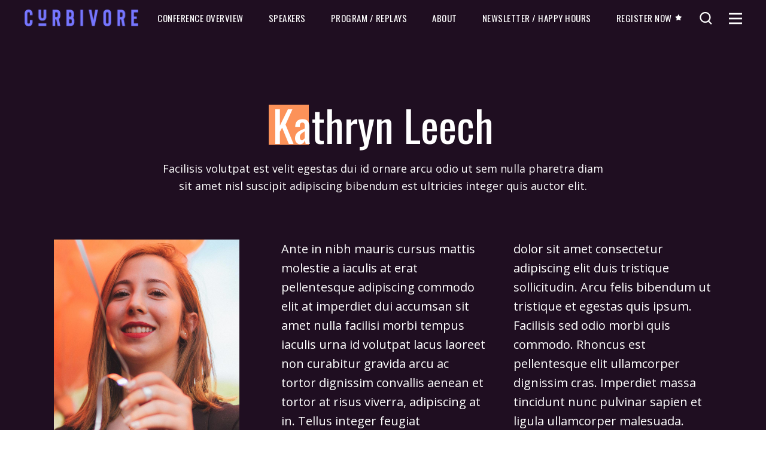

--- FILE ---
content_type: text/html; charset=UTF-8
request_url: https://curbivore.co/team-member/kathryn-leech-2/
body_size: 55097
content:
<!DOCTYPE html>
<html lang="en-US">
<head>
				
			<meta property="og:url" content="https://curbivore.co/team-member/kathryn-leech-2/"/>
			<meta property="og:type" content="article"/>
			<meta property="og:title" content="Kathryn Leech"/>
			<meta property="og:description" content="Ante in nibh mauris cursus mattis molestie a iaculis at erat pellentesque adipiscing commodo elit at imperdiet dui accumsan sit amet nulla facilisi morbi tempus iaculis urna id volutpat lacus laoreet non curabitur gravida arcu ac tortor dignissim convallis aenean et tortor at risus viverra, adipiscing at in. Tellus integer feugiat scelerisque varius morbi enim nunc faucibus a pellentesque sit amet porttitor eget dolor morbi non arcu risus quis varius quam quisque id diam vel quam. Elementum pulvinar etiam non quam. Ipsum dolor sit amet consectetur adipiscing elit duis tristique sollicitudin. Arcu felis bibendum ut tristique et egestas quis ipsum. Facilisis sed odio morbi quis commodo. Rhoncus est pellentesque elit ullamcorper dignissim cras. Imperdiet massa tincidunt nunc pulvinar sapien et ligula ullamcorper malesuada. Hendrerit gravida rutrum quisque non tellus orci. Donec ac odio tempor orci dapibus ultrices in iaculis nun. Ante in nibh mauris cursus mattis molestie a iaculis at erat pellentesque adipiscing commodo elit at imperdiet dui accumsan sit amet nulla facilisi morbi tempus iaculis urna id volutpat lacus laoreet non curabitur gravida arcu ac tortor dignissim convallis aenean et tortor at risus viverra, adipiscing at in. Tellus integer feugiat scelerisque varius morbi enim nunc faucibus a pellentesque sit amet porttitor eget dolor morbi non arcu risus quis varius quam quisque id diam vel quam. Elementum pulvinar etiam non quam. Ipsum dolor sit amet consectetur adipiscing elit duis tristique sollicitudin. Arcu felis bibendum ut tristique et egestas quis ipsum. Facilisis sed odio morbi quis commodo. Rhoncus est pellentesque elit ullamcorper dignissim cras. Imperdiet massa tincidunt nunc pulvinar sapien et ligula ullamcorper malesuada. Hendrerit gravida rutrum quisque non tellus orci. Donec ac odio tempor orci dapibus ultrices in iaculis nun. Ante in nibh mauris cursus mattis molestie a iaculis at erat pellentesque adipiscing commodo elit at imperdiet dui accumsan sit amet nulla facilisi morbi tempus iaculis urna id volutpat lacus laoreet non curabitur gravida arcu ac tortor dignissim convallis aenean et tortor at risus viverra, adipiscing at in. Tellus integer feugiat scelerisque varius morbi enim nunc faucibus a pellentesque sit amet porttitor eget dolor morbi non arcu risus quis varius quam quisque id diam vel quam. Elementum pulvinar etiam non quam. Ipsum dolor sit amet consectetur adipiscing elit duis tristique sollicitudin. Arcu felis bibendum ut tristique et egestas quis ipsum. Facilisis sed odio morbi quis commodo. Rhoncus est pellentesque elit ullamcorper dignissim cras. Imperdiet massa tincidunt nunc pulvinar sapien et ligula ullamcorper malesuada. Hendrerit gravida rutrum quisque non tellus orci. Donec ac odio tempor orci dapibus ultrices in iaculis nun.
"/>
			<meta property="og:image" content="https://curbivore.co/wp-content/uploads/2019/09/team-img-10.jpg"/>
		
		
		<meta charset="UTF-8"/>
        <meta name="format-detection" content="telephone=no" />
        		<link rel="profile" href="https://gmpg.org/xfn/11"/>
		
				<meta name="viewport" content="width=device-width,initial-scale=1,user-scalable=yes">
		<title>Kathryn Leech &#8211; Curbivore</title>
<script id="cookieyes" type="text/javascript" src="https://cdn-cookieyes.com/client_data/87300e329d9c025a829b7ecb/script.js"></script><link rel='dns-prefetch' href='//www.googletagmanager.com' />
<link rel='dns-prefetch' href='//fonts.googleapis.com' />
<link rel='dns-prefetch' href='//s.w.org' />
<link rel="alternate" type="application/rss+xml" title="Curbivore &raquo; Feed" href="https://curbivore.co/feed/" />
<link rel="alternate" type="application/rss+xml" title="Curbivore &raquo; Comments Feed" href="https://curbivore.co/comments/feed/" />
<link rel="alternate" type="application/rss+xml" title="Curbivore &raquo; Kathryn Leech Comments Feed" href="https://curbivore.co/team-member/kathryn-leech-2/feed/" />
<!-- This site uses the Google Analytics by MonsterInsights plugin v7.12.2 - Using Analytics tracking - https://www.monsterinsights.com/ -->
<script type="text/javascript" data-cfasync="false">
	var mi_version         = '7.12.2';
	var mi_track_user      = true;
	var mi_no_track_reason = '';
	
	var disableStr = 'ga-disable-UA-178669789-1';

	/* Function to detect opted out users */
	function __gaTrackerIsOptedOut() {
		return document.cookie.indexOf(disableStr + '=true') > -1;
	}

	/* Disable tracking if the opt-out cookie exists. */
	if ( __gaTrackerIsOptedOut() ) {
		window[disableStr] = true;
	}

	/* Opt-out function */
	function __gaTrackerOptout() {
	  document.cookie = disableStr + '=true; expires=Thu, 31 Dec 2099 23:59:59 UTC; path=/';
	  window[disableStr] = true;
	}

	if ( 'undefined' === typeof gaOptout ) {
		function gaOptout() {
			__gaTrackerOptout();
		}
	}
	
	if ( mi_track_user ) {
		(function(i,s,o,g,r,a,m){i['GoogleAnalyticsObject']=r;i[r]=i[r]||function(){
			(i[r].q=i[r].q||[]).push(arguments)},i[r].l=1*new Date();a=s.createElement(o),
			m=s.getElementsByTagName(o)[0];a.async=1;a.src=g;m.parentNode.insertBefore(a,m)
		})(window,document,'script','//www.google-analytics.com/analytics.js','__gaTracker');

		__gaTracker('create', 'UA-178669789-1', 'auto');
		__gaTracker('set', 'forceSSL', true);
		__gaTracker('require', 'displayfeatures');
		__gaTracker('require', 'linkid', 'linkid.js');
		__gaTracker('send','pageview');
	} else {
		console.log( "" );
		(function() {
			/* https://developers.google.com/analytics/devguides/collection/analyticsjs/ */
			var noopfn = function() {
				return null;
			};
			var noopnullfn = function() {
				return null;
			};
			var Tracker = function() {
				return null;
			};
			var p = Tracker.prototype;
			p.get = noopfn;
			p.set = noopfn;
			p.send = noopfn;
			var __gaTracker = function() {
				var len = arguments.length;
				if ( len === 0 ) {
					return;
				}
				var f = arguments[len-1];
				if ( typeof f !== 'object' || f === null || typeof f.hitCallback !== 'function' ) {
					console.log( 'Not running function __gaTracker(' + arguments[0] + " ....) because you are not being tracked. " + mi_no_track_reason );
					return;
				}
				try {
					f.hitCallback();
				} catch (ex) {

				}
			};
			__gaTracker.create = function() {
				return new Tracker();
			};
			__gaTracker.getByName = noopnullfn;
			__gaTracker.getAll = function() {
				return [];
			};
			__gaTracker.remove = noopfn;
			window['__gaTracker'] = __gaTracker;
					})();
		}
</script>
<!-- / Google Analytics by MonsterInsights -->
		<script type="text/javascript">
			window._wpemojiSettings = {"baseUrl":"https:\/\/s.w.org\/images\/core\/emoji\/13.0.0\/72x72\/","ext":".png","svgUrl":"https:\/\/s.w.org\/images\/core\/emoji\/13.0.0\/svg\/","svgExt":".svg","source":{"concatemoji":"https:\/\/curbivore.co\/wp-includes\/js\/wp-emoji-release.min.js?ver=5.5.17"}};
			!function(e,a,t){var n,r,o,i=a.createElement("canvas"),p=i.getContext&&i.getContext("2d");function s(e,t){var a=String.fromCharCode;p.clearRect(0,0,i.width,i.height),p.fillText(a.apply(this,e),0,0);e=i.toDataURL();return p.clearRect(0,0,i.width,i.height),p.fillText(a.apply(this,t),0,0),e===i.toDataURL()}function c(e){var t=a.createElement("script");t.src=e,t.defer=t.type="text/javascript",a.getElementsByTagName("head")[0].appendChild(t)}for(o=Array("flag","emoji"),t.supports={everything:!0,everythingExceptFlag:!0},r=0;r<o.length;r++)t.supports[o[r]]=function(e){if(!p||!p.fillText)return!1;switch(p.textBaseline="top",p.font="600 32px Arial",e){case"flag":return s([127987,65039,8205,9895,65039],[127987,65039,8203,9895,65039])?!1:!s([55356,56826,55356,56819],[55356,56826,8203,55356,56819])&&!s([55356,57332,56128,56423,56128,56418,56128,56421,56128,56430,56128,56423,56128,56447],[55356,57332,8203,56128,56423,8203,56128,56418,8203,56128,56421,8203,56128,56430,8203,56128,56423,8203,56128,56447]);case"emoji":return!s([55357,56424,8205,55356,57212],[55357,56424,8203,55356,57212])}return!1}(o[r]),t.supports.everything=t.supports.everything&&t.supports[o[r]],"flag"!==o[r]&&(t.supports.everythingExceptFlag=t.supports.everythingExceptFlag&&t.supports[o[r]]);t.supports.everythingExceptFlag=t.supports.everythingExceptFlag&&!t.supports.flag,t.DOMReady=!1,t.readyCallback=function(){t.DOMReady=!0},t.supports.everything||(n=function(){t.readyCallback()},a.addEventListener?(a.addEventListener("DOMContentLoaded",n,!1),e.addEventListener("load",n,!1)):(e.attachEvent("onload",n),a.attachEvent("onreadystatechange",function(){"complete"===a.readyState&&t.readyCallback()})),(n=t.source||{}).concatemoji?c(n.concatemoji):n.wpemoji&&n.twemoji&&(c(n.twemoji),c(n.wpemoji)))}(window,document,window._wpemojiSettings);
		</script>
		<style type="text/css">
img.wp-smiley,
img.emoji {
	display: inline !important;
	border: none !important;
	box-shadow: none !important;
	height: 1em !important;
	width: 1em !important;
	margin: 0 .07em !important;
	vertical-align: -0.1em !important;
	background: none !important;
	padding: 0 !important;
}
</style>
	<link rel='stylesheet' id='wp-block-library-css'  href='https://curbivore.co/wp-includes/css/dist/block-library/style.min.css?ver=5.5.17' type='text/css' media='all' />
<link rel='stylesheet' id='contact-form-7-css'  href='https://curbivore.co/wp-content/plugins/contact-form-7/includes/css/styles.css?ver=5.2.2' type='text/css' media='all' />
<link rel='stylesheet' id='rs-plugin-settings-css'  href='https://curbivore.co/wp-content/plugins/revslider/public/assets/css/rs6.css?ver=6.1.7' type='text/css' media='all' />
<style id='rs-plugin-settings-inline-css' type='text/css'>
#rs-demo-id {}
</style>
<link rel='stylesheet' id='booth-select-default-style-css'  href='https://curbivore.co/wp-content/themes/booth/style.css?ver=5.5.17' type='text/css' media='all' />
<link rel='stylesheet' id='booth-select-modules-css'  href='https://curbivore.co/wp-content/themes/booth/assets/css/modules.min.css?ver=5.5.17' type='text/css' media='all' />
<style id='booth-select-modules-inline-css' type='text/css'>
.postid-1660 .qodef-content .qodef-content-inner > .qodef-container > .qodef-container-inner, .postid-1660 .qodef-content .qodef-content-inner > .qodef-full-width > .qodef-full-width-inner { padding: 173px 0 110px;}.postid-1660 .qodef-content .qodef-content-inner > .qodef-container > .qodef-container-inner, .postid-1660 .qodef-content .qodef-content-inner > .qodef-full-width > .qodef-full-width-inner { padding: 173px 0 110px;}.postid-1660 .qodef-page-header .qodef-menu-area { background-color: rgba(255, 255, 255, 0);}.postid-1660.qodef-fixed-sticky-light-header .qodef-page-header .qodef-fixed-wrapper.fixed .qodef-menu-area { background-color: #1f0e21;border-bottom-color: #1f0e21;}.postid-1660.qodef-fixed-sticky-light-header .qodef-page-header .qodef-sticky-header .qodef-sticky-holder { background-color: #1f0e21;border-bottom-color: #1f0e21;}
</style>
<link rel='stylesheet' id='qodef-dripicons-css'  href='https://curbivore.co/wp-content/themes/booth/framework/lib/icons-pack/dripicons/dripicons.css?ver=5.5.17' type='text/css' media='all' />
<link rel='stylesheet' id='qodef-font_elegant-css'  href='https://curbivore.co/wp-content/themes/booth/framework/lib/icons-pack/elegant-icons/style.min.css?ver=5.5.17' type='text/css' media='all' />
<link rel='stylesheet' id='qodef-font_awesome-css'  href='https://curbivore.co/wp-content/themes/booth/framework/lib/icons-pack/font-awesome/css/fontawesome-all.min.css?ver=5.5.17' type='text/css' media='all' />
<link rel='stylesheet' id='qodef-ion_icons-css'  href='https://curbivore.co/wp-content/themes/booth/framework/lib/icons-pack/ion-icons/css/ionicons.min.css?ver=5.5.17' type='text/css' media='all' />
<link rel='stylesheet' id='qodef-linea_icons-css'  href='https://curbivore.co/wp-content/themes/booth/framework/lib/icons-pack/linea-icons/style.css?ver=5.5.17' type='text/css' media='all' />
<link rel='stylesheet' id='qodef-linear_icons-css'  href='https://curbivore.co/wp-content/themes/booth/framework/lib/icons-pack/linear-icons/style.css?ver=5.5.17' type='text/css' media='all' />
<link rel='stylesheet' id='qodef-simple_line_icons-css'  href='https://curbivore.co/wp-content/themes/booth/framework/lib/icons-pack/simple-line-icons/simple-line-icons.css?ver=5.5.17' type='text/css' media='all' />
<link rel='stylesheet' id='mediaelement-css'  href='https://curbivore.co/wp-includes/js/mediaelement/mediaelementplayer-legacy.min.css?ver=4.2.13-9993131' type='text/css' media='all' />
<link rel='stylesheet' id='wp-mediaelement-css'  href='https://curbivore.co/wp-includes/js/mediaelement/wp-mediaelement.min.css?ver=5.5.17' type='text/css' media='all' />
<link rel='stylesheet' id='booth-select-style-dynamic-css'  href='https://curbivore.co/wp-content/themes/booth/assets/css/style_dynamic.css?ver=1695761470' type='text/css' media='all' />
<link rel='stylesheet' id='booth-select-modules-responsive-css'  href='https://curbivore.co/wp-content/themes/booth/assets/css/modules-responsive.min.css?ver=5.5.17' type='text/css' media='all' />
<link rel='stylesheet' id='booth-select-style-dynamic-responsive-css'  href='https://curbivore.co/wp-content/themes/booth/assets/css/style_dynamic_responsive.css?ver=1695761470' type='text/css' media='all' />
<link rel='stylesheet' id='booth-select-google-fonts-css'  href='https://fonts.googleapis.com/css?family=Abril+Fatface%3A400%2C700%7COswald%3A400%2C700%7COpen+Sans%3A400%2C700&#038;subset=latin-ext&#038;ver=1.0.0' type='text/css' media='all' />
<link rel='stylesheet' id='booth-core-dashboard-style-css'  href='https://curbivore.co/wp-content/plugins/booth-core/core-dashboard/assets/css/core-dashboard.min.css?ver=5.5.17' type='text/css' media='all' />
<link rel='stylesheet' id='js_composer_front-css'  href='https://curbivore.co/wp-content/plugins/js_composer/assets/css/js_composer.min.css?ver=6.1' type='text/css' media='all' />
<script type='text/javascript' id='monsterinsights-frontend-script-js-extra'>
/* <![CDATA[ */
var monsterinsights_frontend = {"js_events_tracking":"true","download_extensions":"doc,pdf,ppt,zip,xls,docx,pptx,xlsx","inbound_paths":"[]","home_url":"https:\/\/curbivore.co","hash_tracking":"false"};
/* ]]> */
</script>
<script type='text/javascript' src='https://curbivore.co/wp-content/plugins/google-analytics-for-wordpress/assets/js/frontend.min.js?ver=7.12.2' id='monsterinsights-frontend-script-js'></script>
<script type='text/javascript' src='https://curbivore.co/wp-includes/js/jquery/jquery.js?ver=1.12.4-wp' id='jquery-core-js'></script>
<script type='text/javascript' src='https://curbivore.co/wp-content/plugins/revslider/public/assets/js/revolution.tools.min.js?ver=6.0' id='tp-tools-js'></script>
<script type='text/javascript' src='https://curbivore.co/wp-content/plugins/revslider/public/assets/js/rs6.min.js?ver=6.1.7' id='revmin-js'></script>

<!-- Google Analytics snippet added by Site Kit -->
<script type='text/javascript' src='https://www.googletagmanager.com/gtag/js?id=UA-178669789-1' id='google_gtagjs-js' async></script>
<script type='text/javascript' id='google_gtagjs-js-after'>
window.dataLayer = window.dataLayer || [];function gtag(){dataLayer.push(arguments);}
gtag('set', 'linker', {"domains":["curbivore.co"]} );
gtag("js", new Date());
gtag("set", "developer_id.dZTNiMT", true);
gtag("config", "UA-178669789-1", {"anonymize_ip":true});
gtag("config", "GT-WRFXNMS");
</script>

<!-- End Google Analytics snippet added by Site Kit -->
<link rel="https://api.w.org/" href="https://curbivore.co/wp-json/" /><link rel="EditURI" type="application/rsd+xml" title="RSD" href="https://curbivore.co/xmlrpc.php?rsd" />
<link rel="wlwmanifest" type="application/wlwmanifest+xml" href="https://curbivore.co/wp-includes/wlwmanifest.xml" /> 
<link rel='prev' title='Richard Brenn' href='https://curbivore.co/team-member/richard-brenn/' />
<link rel='next' title='Marco Loreno' href='https://curbivore.co/team-member/marco-loreno-2/' />
<meta name="generator" content="WordPress 5.5.17" />
<link rel="canonical" href="https://curbivore.co/team-member/kathryn-leech-2/" />
<link rel='shortlink' href='https://curbivore.co/?p=1660' />
<link rel="alternate" type="application/json+oembed" href="https://curbivore.co/wp-json/oembed/1.0/embed?url=https%3A%2F%2Fcurbivore.co%2Fteam-member%2Fkathryn-leech-2%2F" />
<link rel="alternate" type="text/xml+oembed" href="https://curbivore.co/wp-json/oembed/1.0/embed?url=https%3A%2F%2Fcurbivore.co%2Fteam-member%2Fkathryn-leech-2%2F&#038;format=xml" />
<meta name="generator" content="Site Kit by Google 1.110.0" /><script id='pixel-script-poptin' src='https://cdn.popt.in/pixel.js?id=abbb5d59f747f' async='true'></script> <meta name="generator" content="Powered by WPBakery Page Builder - drag and drop page builder for WordPress."/>
<meta name="generator" content="Powered by Slider Revolution 6.1.7 - responsive, Mobile-Friendly Slider Plugin for WordPress with comfortable drag and drop interface." />
<link rel="icon" href="https://curbivore.co/wp-content/uploads/2021/10/cropped-android-chrome-512x512-1-32x32.png" sizes="32x32" />
<link rel="icon" href="https://curbivore.co/wp-content/uploads/2021/10/cropped-android-chrome-512x512-1-192x192.png" sizes="192x192" />
<link rel="apple-touch-icon" href="https://curbivore.co/wp-content/uploads/2021/10/cropped-android-chrome-512x512-1-180x180.png" />
<meta name="msapplication-TileImage" content="https://curbivore.co/wp-content/uploads/2021/10/cropped-android-chrome-512x512-1-270x270.png" />
<script type="text/javascript">function setREVStartSize(e){			
			try {								
				var pw = document.getElementById(e.c).parentNode.offsetWidth,
					newh;
				pw = pw===0 || isNaN(pw) ? window.innerWidth : pw;
				e.tabw = e.tabw===undefined ? 0 : parseInt(e.tabw);
				e.thumbw = e.thumbw===undefined ? 0 : parseInt(e.thumbw);
				e.tabh = e.tabh===undefined ? 0 : parseInt(e.tabh);
				e.thumbh = e.thumbh===undefined ? 0 : parseInt(e.thumbh);
				e.tabhide = e.tabhide===undefined ? 0 : parseInt(e.tabhide);
				e.thumbhide = e.thumbhide===undefined ? 0 : parseInt(e.thumbhide);
				e.mh = e.mh===undefined || e.mh=="" || e.mh==="auto" ? 0 : parseInt(e.mh,0);		
				if(e.layout==="fullscreen" || e.l==="fullscreen") 						
					newh = Math.max(e.mh,window.innerHeight);				
				else{					
					e.gw = Array.isArray(e.gw) ? e.gw : [e.gw];
					for (var i in e.rl) if (e.gw[i]===undefined || e.gw[i]===0) e.gw[i] = e.gw[i-1];					
					e.gh = e.el===undefined || e.el==="" || (Array.isArray(e.el) && e.el.length==0)? e.gh : e.el;
					e.gh = Array.isArray(e.gh) ? e.gh : [e.gh];
					for (var i in e.rl) if (e.gh[i]===undefined || e.gh[i]===0) e.gh[i] = e.gh[i-1];
										
					var nl = new Array(e.rl.length),
						ix = 0,						
						sl;					
					e.tabw = e.tabhide>=pw ? 0 : e.tabw;
					e.thumbw = e.thumbhide>=pw ? 0 : e.thumbw;
					e.tabh = e.tabhide>=pw ? 0 : e.tabh;
					e.thumbh = e.thumbhide>=pw ? 0 : e.thumbh;					
					for (var i in e.rl) nl[i] = e.rl[i]<window.innerWidth ? 0 : e.rl[i];
					sl = nl[0];									
					for (var i in nl) if (sl>nl[i] && nl[i]>0) { sl = nl[i]; ix=i;}															
					var m = pw>(e.gw[ix]+e.tabw+e.thumbw) ? 1 : (pw-(e.tabw+e.thumbw)) / (e.gw[ix]);					

					newh =  (e.type==="carousel" && e.justify==="true" ? e.gh[ix] : (e.gh[ix] * m)) + (e.tabh + e.thumbh);
				}			
				
				if(window.rs_init_css===undefined) window.rs_init_css = document.head.appendChild(document.createElement("style"));					
				document.getElementById(e.c).height = newh;
				window.rs_init_css.innerHTML += "#"+e.c+"_wrapper { height: "+newh+"px }";				
			} catch(e){
				console.log("Failure at Presize of Slider:" + e)
			}					   
		  };</script>
		<style type="text/css" id="wp-custom-css">
			.qodef-page-footer .widget .qodef-widget-title {
	color: #e1e1ff;
}		</style>
		<style type="text/css" data-type="vc_shortcodes-custom-css">.vc_custom_1569404529986{padding-top: 20px !important;}</style><noscript><style> .wpb_animate_when_almost_visible { opacity: 1; }</style></noscript></head>
<body class="team-member-template-default single single-team-member postid-1660 booth-core-1.0 booth-ver-1.0 qodef-smooth-scroll qodef-smooth-page-transitions qodef-grid-1400 qodef-empty-google-api qodef-wide-dropdown-menu-content-in-grid qodef-dark-skin qodef-light-header qodef-no-behavior qodef-dropdown-animate-height qodef-header-standard qodef-menu-area-shadow-disable qodef-menu-area-in-grid-shadow-disable qodef-menu-area-border-disable qodef-menu-area-in-grid-border-disable qodef-logo-area-border-disable qodef-logo-area-in-grid-border-disable qodef-header-vertical-shadow-disable qodef-header-vertical-border-disable qodef-side-menu-slide-from-right qodef-default-mobile-header qodef-sticky-up-mobile-header qodef-slide-from-header-bottom wpb-js-composer js-comp-ver-6.1 vc_responsive" itemscope itemtype="https://schema.org/WebPage">
    <div class="qodef-wrapper">
        <div class="qodef-wrapper-inner">
            <div class="qodef-team-modal-holder"></div>
<header class="qodef-page-header">
		
				
	<div class="qodef-menu-area qodef-menu-right">
				
						
			<div class="qodef-vertical-align-containers">
				<div class="qodef-position-left"><!--
				 --><div class="qodef-position-left-inner">
						
	
	<div class="qodef-logo-wrapper">
		<a itemprop="url" href="https://curbivore.co/" style="height: 30px;">
			<img itemprop="image" class="qodef-normal-logo" src="https://curbivore.co/wp-content/uploads/2020/09/logo_light_1-1.png" width="390" height="61"  alt="logo"/>
			<img itemprop="image" class="qodef-dark-logo" src="https://curbivore.co/wp-content/uploads/2020/09/logo_light_1-1.png" width="390" height="61"  alt="dark logo"/>			<img itemprop="image" class="qodef-light-logo" src="https://curbivore.co/wp-content/uploads/2020/09/logo_dark_1-1.png" width="390" height="61"  alt="light logo"/>		</a>
	</div>

											</div>
				</div>
								<div class="qodef-position-right"><!--
				 --><div class="qodef-position-right-inner">
														
	<nav class="qodef-main-menu qodef-drop-down qodef-default-nav">
		<ul id="menu-fullscreen-menu" class="clearfix"><li id="nav-menu-item-4678" class="menu-item menu-item-type-post_type menu-item-object-page  narrow"><a href="https://curbivore.co/conference-overview/" class=""><div class="qodef-menu-hightlight"></div><span class="item_outer"><span class="item_text">Conference Overview</span></span></a></li>
<li id="nav-menu-item-4612" class="menu-item menu-item-type-post_type menu-item-object-page  narrow"><a href="https://curbivore.co/speakers/" class=""><div class="qodef-menu-hightlight"></div><span class="item_outer"><span class="item_text">Speakers</span></span></a></li>
<li id="nav-menu-item-5170" class="menu-item menu-item-type-post_type menu-item-object-page  narrow"><a href="https://curbivore.co/program/" class=""><div class="qodef-menu-hightlight"></div><span class="item_outer"><span class="item_text">Program / Replays</span></span></a></li>
<li id="nav-menu-item-4959" class="menu-item menu-item-type-post_type menu-item-object-page  narrow"><a href="https://curbivore.co/about/" class=""><div class="qodef-menu-hightlight"></div><span class="item_outer"><span class="item_text">About</span></span></a></li>
<li id="nav-menu-item-5475" class="menu-item menu-item-type-post_type menu-item-object-page  narrow"><a href="https://curbivore.co/newsletter/" class=""><div class="qodef-menu-hightlight"></div><span class="item_outer"><span class="item_text">Newsletter /  Happy Hours</span></span></a></li>
<li id="nav-menu-item-5927" class="menu-item menu-item-type-post_type menu-item-object-page  narrow"><a href="https://curbivore.co/registration/" class=""><div class="qodef-menu-hightlight"></div><span class="item_outer"><span class="item_text">Register Now<i class="qodef-menu-featured-icon fa fa-star"></i></span></span></a></li>
</ul>	</nav>

															
			<a   class="qodef-search-opener qodef-icon-has-hover qodef-search-opener-svg-path" href="javascript:void(0)">
	            <span class="qodef-search-opener-wrapper">
		            <svg version="1.1" xmlns="http://www.w3.org/2000/svg" xmlns:xlink="http://www.w3.org/1999/xlink" x="0px" y="0px" width="21px" height="21px"
	 viewBox="0 0 194.7 202.4" enable-background="new 0 0 194.7 202.4;" xml:space="preserve">
<path class="st0" d="M194.7,187.8l-42.5-42.5c13.8-15.4,22.3-35.7,22.3-58.1C174.5,39.2,135.4,0,87.2,0S0,39.2,0,87.2
	c0,48.1,39.2,87.2,87.2,87.2c18.3,0,35.4-5.7,49.4-15.4l43.4,43.4L194.7,187.8z M20.8,87.2c0-36.7,29.9-66.5,66.5-66.5
	s66.5,29.8,66.5,66.5s-29.8,66.5-66.5,66.5S20.8,123.9,20.8,87.2z"/>
</svg>		            	            </span>
			</a>
			
					<a class="qodef-side-menu-button-opener qodef-icon-has-hover qodef-side-menu-button-opener-svg-path"  href="javascript:void(0)" style="margin: 0px 0px 2px 14px">
								<span class="qodef-side-menu-icon">
					<svg xmlns="http://www.w3.org/2000/svg" xmlns:xlink="http://www.w3.org/1999/xlink" version="1.1" x="0px" y="0px" width="22px" height="20px" viewBox="0 0 242 202.2" enable-background="new 0 0 242 202.2;" xml:space="preserve">
<rect x="0.4" y="86.8" class="st0" width="241.1" height="28.6"/>
<rect x="0.4" class="st0" width="241.1" height="28.6"/>
<rect x="0.4" y="173.6" class="st0" width="241.1" height="28.6"/>
</svg>	            </span>
			</a>
							</div>
				</div>
			</div>
			
			</div>
			
		
		
	<div class="qodef-slide-from-header-bottom-holder">
	<form action="https://curbivore.co/" method="get">
		<div class="qodef-form-holder">
			<input type="text" placeholder="Enter your search" name="s" class="qodef-search-field" autocomplete="off" required />
			<button type="submit" class="qodef-search-submit qodef-search-submit-svg-path">Go!</button>
		</div>
	</form>
</div></header>


<header class="qodef-mobile-header">
		
	<div class="qodef-mobile-header-inner">
		<div class="qodef-mobile-header-holder">
			            <div class="qodef-grid">
                            <div class="qodef-vertical-align-containers">
                    <div class="qodef-position-left"><!--
                     --><div class="qodef-position-left-inner">
                            
<div class="qodef-mobile-logo-wrapper">
	<a itemprop="url" href="https://curbivore.co/" style="height: 30px">
		<img itemprop="image" src="https://curbivore.co/wp-content/uploads/2020/09/logo_light_1-1.png" width="390" height="61"  alt="Mobile Logo"/>
	</a>
</div>

                        </div>
                    </div>
                    <div class="qodef-position-right"><!--
                     --><div class="qodef-position-right-inner">
                                                                                        <div class="qodef-mobile-menu-opener qodef-mobile-menu-opener-svg-path">
                                    <a href="javascript:void(0)">
                                                                                <span class="qodef-mobile-menu-icon">
                                            <svg xmlns="http://www.w3.org/2000/svg" xmlns:xlink="http://www.w3.org/1999/xlink" x="0px" y="0px" width="22px" height="20px"
	 viewBox="0 0 285 285" enable-background="new 0 0 285 285" xml:space="preserve">
<rect y="125.6" width="285" height="33.8"/>
<rect y="23" width="285" height="33.8"/>
<rect y="228.2" width="285" height="33.8"/>
</svg>                                        </span>
                                    </a>
                                </div>
                                                    </div>
                    </div>
				</div>
                        </div>
		    		</div>
		
	<nav class="qodef-mobile-nav" role="navigation" aria-label="Mobile Menu">
		<div class="qodef-grid">
			<ul id="menu-fullscreen-menu-1" class=""><li id="mobile-menu-item-4678" class="menu-item menu-item-type-post_type menu-item-object-page "><a href="https://curbivore.co/conference-overview/" class=""><span>Conference Overview</span></a></li>
<li id="mobile-menu-item-4612" class="menu-item menu-item-type-post_type menu-item-object-page "><a href="https://curbivore.co/speakers/" class=""><span>Speakers</span></a></li>
<li id="mobile-menu-item-5170" class="menu-item menu-item-type-post_type menu-item-object-page "><a href="https://curbivore.co/program/" class=""><span>Program / Replays</span></a></li>
<li id="mobile-menu-item-4959" class="menu-item menu-item-type-post_type menu-item-object-page "><a href="https://curbivore.co/about/" class=""><span>About</span></a></li>
<li id="mobile-menu-item-5475" class="menu-item menu-item-type-post_type menu-item-object-page "><a href="https://curbivore.co/newsletter/" class=""><span>Newsletter /  Happy Hours</span></a></li>
<li id="mobile-menu-item-5927" class="menu-item menu-item-type-post_type menu-item-object-page "><a href="https://curbivore.co/registration/" class=""><span>Register Now</span></a></li>
</ul>		</div>
	</nav>

	</div>
	
	<div class="qodef-slide-from-header-bottom-holder">
	<form action="https://curbivore.co/" method="get">
		<div class="qodef-form-holder">
			<input type="text" placeholder="Enter your search" name="s" class="qodef-search-field" autocomplete="off" required />
			<button type="submit" class="qodef-search-submit qodef-search-submit-svg-path">Go!</button>
		</div>
	</form>
</div></header>

			<a id='qodef-back-to-top' href='#'>
                <span class="qodef-icon-stack">
                     <span aria-hidden="true" class="qodef-icon-font-elegant arrow_carrot-up  "></span>					<span class="qodef-back-to-top-text">Top</span>
					<span class="qodef-btn-bg-holder"></span>
                </span>
			</a>
			        
            <div class="qodef-content" style="margin-top: -60px">
                <div class="qodef-content-inner"><div class="qodef-container">
	<div class="qodef-container-inner clearfix">
									<div class="qodef-team-single-holder">
					<div class="qodef-team-title-holder">
						<h1 class="qodef-name entry-title">
							<span class="qodef-team-title-with-square"><span class="qodef-team-title-square"></span><span class="qodef-team-title-first-letter">K</span></span><span class="qodef-team-title-text">athryn Leech</span>
						</h1>
					</div>
					<p class="qodef-team-short-bio">Facilisis volutpat est velit egestas dui id ornare arcu odio ut sem nulla pharetra diam sit amet nisl suscipit adipiscing bibendum est ultricies integer quis auctor elit.</p>
					
					<div class="qodef-grid-row">
						<div class="qodef-page-content-holder qodef-grid-col-12">
							<div class="qodef-grid-row">
								<div class="qodef-ts-image-holder qodef-grid-col-4">
									<img width="1000" height="1320" src="https://curbivore.co/wp-content/uploads/2019/09/team-img-10.jpg" class="attachment-post-thumbnail size-post-thumbnail wp-post-image" alt="" loading="lazy" srcset="https://curbivore.co/wp-content/uploads/2019/09/team-img-10.jpg 1000w, https://curbivore.co/wp-content/uploads/2019/09/team-img-10-227x300.jpg 227w, https://curbivore.co/wp-content/uploads/2019/09/team-img-10-776x1024.jpg 776w, https://curbivore.co/wp-content/uploads/2019/09/team-img-10-768x1014.jpg 768w" sizes="(max-width: 1000px) 100vw, 1000px" />								</div>
								<div class="qodef-ts-details-holder qodef-grid-col-8">
									<div class="qodef-team-single-outer">
										<div class="qodef-team-single-info-holder">
	<div class="qodef-grid-row">
		<div class="qodef-ts-details-holder-inner">
			<p class="qodef-ts-excerpt">
				Ante in nibh mauris cursus mattis molestie a iaculis at erat pellentesque adipiscing commodo elit at imperdiet dui accumsan sit amet nulla facilisi morbi tempus iaculis urna id volutpat lacus laoreet non curabitur gravida arcu ac tortor dignissim convallis aenean et tortor at risus viverra, adipiscing at in. Tellus integer feugiat scelerisque varius morbi enim nunc faucibus a pellentesque sit amet porttitor eget dolor morbi non arcu risus quis varius quam quisque id diam vel quam. Elementum pulvinar etiam non quam. Ipsum dolor sit amet consectetur adipiscing elit duis tristique sollicitudin. Arcu felis bibendum ut tristique et egestas quis ipsum. Facilisis sed odio morbi quis commodo. Rhoncus est pellentesque elit ullamcorper dignissim cras. Imperdiet massa tincidunt nunc pulvinar sapien et ligula ullamcorper malesuada. Hendrerit gravida rutrum quisque non tellus orci. Donec ac odio tempor orci dapibus ultrices in iaculis nun. Ante in nibh mauris cursus mattis molestie a iaculis at			</p>
			<div class="qodef-grid-row">
				<div class="qodef-ts-bio-holder qodef-grid-col-6">
											<div class="qodef-ts-info-row">
							<span class="qodef-ts-bio-label">Email: </span>
							<a href="mailto:k.leech@fakemail.com" class="qodef-ts-bio-info">k.leech@fakemail.com</a>
						</div>
																<div class="qodef-ts-info-row">
							<span class="qodef-ts-bio-label">Twitter: </span>
							<a href="https://twitter.com/QodeInteractive" class="qodef-ts-bio-info">
																@QodeInteractive							</a>
						</div>
																<div class="qodef-ts-info-row">
							<span class="qodef-ts-bio-label">Website: </span>
							<a href="https://qodeinteractive.com" class="qodef-ts-bio-info">https://qodeinteractive.com</a>
						</div>
																<div class="qodef-ts-info-row">
							<span class="qodef-ts-bio-label">Interview: </span>
							<a href="https://curbivore.co/lightning-talks-metric-meetup/" class="qodef-ts-bio-info">read the Interview</a>
						</div>
																														
											<div class="qodef-ts-info-row">
							<span class="qodef-ts-bio-label">Position: </span>
							<span class="qodef-ts-bio-info">Co Founder</span>
						</div>
															<p class="qodef-ts-social-links">
											</p>
				</div>
				
				<div class="qodef-ts-schedule-holder qodef-grid-col-6">
					<span class="qodef-ts-schedule-label">Schedule</span>
<div class="qodef-ts-schedule-holder-inner">

			<div class="qodef-ts-schedule-item">
				<span class="qodef-ts-schedule-date">26. July 2019. </span>
				<span class="qodef-ts-schedule-title">Design Today</span>
			</div>
		

			<div class="qodef-ts-schedule-item">
				<span class="qodef-ts-schedule-date">27. July 2019. </span>
				<span class="qodef-ts-schedule-title">Now and Tomorrow</span>
			</div>
		

			<div class="qodef-ts-schedule-item">
				<span class="qodef-ts-schedule-date">29. July 2019.</span>
				<span class="qodef-ts-schedule-title"> Life without Design</span>
			</div>
		
</div>








				</div>
			</div>
			
		</div>
	</div>
</div><div class="qodef-team-single-content">
	<div class="qodef-row-grid-section-wrapper "  ><div class="qodef-row-grid-section"><div class="vc_row wpb_row vc_row-fluid vc_custom_1569404529986" ><div class="wpb_column vc_column_container vc_col-sm-12"><div class="vc_column-inner"><div class="wpb_wrapper">
	<div class="wpb_text_column wpb_content_element " >
		<div class="wpb_wrapper">
			<h4><span style="color: #ffffff;">Seassions by Kathryn Leech</span></h4>

		</div>
	</div>
<div class="vc_empty_space"   style="height: 38px"><span class="vc_empty_space_inner"></span></div></div></div></div></div></div></div><div class="vc_row wpb_row vc_row-fluid" ><div class="wpb_column vc_column_container vc_col-sm-6 vc_col-lg-6 vc_col-md-6"><div class="vc_column-inner"><div class="wpb_wrapper">
	<div class="wpb_text_column wpb_content_element " >
		<div class="wpb_wrapper">
			<h6 style="margin: 0px 0px -17px 0px;">23. Feb 2019.</h6>

		</div>
	</div>

	<div class="wpb_text_column wpb_content_element " >
		<div class="wpb_wrapper">
			<h5><a href="https://booth.qodeinteractive.com/events/exhibition-opening/">Good Design &amp; More</a></h5>

		</div>
	</div>
<div class="vc_empty_space"   style="height: 6px"><span class="vc_empty_space_inner"></span></div>
	<div class="wpb_text_column wpb_content_element " >
		<div class="wpb_wrapper">
			<p><span style="color: #4ec4ff;">Conference Room 3 from 12h to 15h</span></p>

		</div>
	</div>
<div class="vc_empty_space"   style="height: 40px"><span class="vc_empty_space_inner"></span></div>
	<div class="wpb_text_column wpb_content_element " >
		<div class="wpb_wrapper">
			<h6 style="margin: 0px 0px -17px 0px;">24. Feb 2019.</h6>

		</div>
	</div>

	<div class="wpb_text_column wpb_content_element " >
		<div class="wpb_wrapper">
			<h5><a href="https://booth.qodeinteractive.com/events/possibilities-exibitions/">Trendy or Not</a></h5>

		</div>
	</div>
<div class="vc_empty_space"   style="height: 6px"><span class="vc_empty_space_inner"></span></div>
	<div class="wpb_text_column wpb_content_element " >
		<div class="wpb_wrapper">
			<p><span style="color: #4ec4ff;">Conference Room 3 from 12h to 15h</span></p>

		</div>
	</div>
<div class="vc_empty_space"   style="height: 32px"><span class="vc_empty_space_inner"></span></div></div></div></div><div class="wpb_column vc_column_container vc_col-sm-6 vc_col-lg-6 vc_col-md-6"><div class="vc_column-inner"><div class="wpb_wrapper"><div class="qodef-elements-holder   qodef-one-column  qodef-responsive-mode-768 " ><div class="qodef-eh-item    "  data-item-class="qodef-eh-custom-1883" data-681-768="0px" data-680="0px">
	<div class="qodef-eh-item-inner">
		<div class="qodef-eh-item-content qodef-eh-custom-1883" style="padding: 0px 0px 0px 22px">
			
	<div class="wpb_text_column wpb_content_element " >
		<div class="wpb_wrapper">
			<h6 style="margin: 0px 0px -17px 0px;">25. Feb 2019.</h6>

		</div>
	</div>

	<div class="wpb_text_column wpb_content_element " >
		<div class="wpb_wrapper">
			<h5><a href="https://booth.qodeinteractive.com/events/extinction-rebellion/">Brand Id &amp; Packaging</a></h5>

		</div>
	</div>
<div class="vc_empty_space"   style="height: 6px"><span class="vc_empty_space_inner"></span></div>
	<div class="wpb_text_column wpb_content_element " >
		<div class="wpb_wrapper">
			<p><span style="color: #4ec4ff;">Conference Room 3 from 12h to 15h</span></p>

		</div>
	</div>
<div class="vc_empty_space"   style="height: 40px"><span class="vc_empty_space_inner"></span></div>
	<div class="wpb_text_column wpb_content_element " >
		<div class="wpb_wrapper">
			<h6 style="margin: 0px 0px -17px 0px;">26. Feb 2019.</h6>

		</div>
	</div>

	<div class="wpb_text_column wpb_content_element " >
		<div class="wpb_wrapper">
			<h5><a href="https://booth.qodeinteractive.com/events/scandinavian-spaces/">Annual Report</a></h5>

		</div>
	</div>
<div class="vc_empty_space"   style="height: 6px"><span class="vc_empty_space_inner"></span></div>
	<div class="wpb_text_column wpb_content_element " >
		<div class="wpb_wrapper">
			<p><span style="color: #4ec4ff;">Conference Room 3 from 12h to 15h</span></p>

		</div>
	</div>
<div class="vc_empty_space"   style="height: 32px"><span class="vc_empty_space_inner"></span></div>		</div>
	</div>
</div></div></div></div></div></div>
</div>									</div>
								</div>
							</div>
						</div>
											</div>
				</div>
						</div>
</div></div> <!-- close div.content_inner -->
	</div>  <!-- close div.content -->
					<footer class="qodef-page-footer ">
				<div class="qodef-footer-top-holder">
    <div class="qodef-footer-top-inner qodef-grid">
        <div class="qodef-grid-row qodef-footer-top-alignment-left">
                            <div class="qodef-column-content qodef-grid-col-3">
                    <div id="media_image-2" class="widget qodef-footer-column-1 widget_media_image"><img width="390" height="61" src="https://curbivore.co/wp-content/uploads/2020/09/logo_dark_1-1.png" class="image wp-image-4729  attachment-full size-full" alt="" loading="lazy" style="max-width: 100%; height: auto;" srcset="https://curbivore.co/wp-content/uploads/2020/09/logo_dark_1-1.png 390w, https://curbivore.co/wp-content/uploads/2020/09/logo_dark_1-1-300x47.png 300w" sizes="(max-width: 390px) 100vw, 390px" /></div><div id="text-3" class="widget qodef-footer-column-1 widget_text">			<div class="textwidget"><p class="qodef-footer-text" style="color: #e1e1ff;"><span style="font-size: medium;">Commerce Moves to the Curb<br />
2020-2025</span></p>
</div>
		</div>                </div>
                            <div class="qodef-column-content qodef-grid-col-3">
                    <div class="widget qodef-separator-widget"><div class="qodef-separator-holder clearfix  qodef-separator-center qodef-separator-normal">
	<div class="qodef-separator" style="border-color: #080108;border-style: solid;width: 1px;border-bottom-width: 1px;margin-top: 20px;margin-bottom: 1px"></div>
</div>
</div>                </div>
                            <div class="qodef-column-content qodef-grid-col-3">
                    <div id="custom_html-3" class="widget_text widget qodef-footer-column-3 widget_custom_html"><div class="qodef-widget-title-holder"><h6 class="qodef-widget-title">Info</h6></div><div class="textwidget custom-html-widget"><a style="color:#ffffff; text-decoration:underline" href="https://curbivore.co/">Home</a>
<br>
<a style="color:#ffffff; text-decoration:underline" href="https://curbivore.co/conference-overview">Conference Overview</a>
<br>
<a style="color:#ffffff; text-decoration:underline" href="https://curbivore.co/speakers/">Speakers</a>
<br>
<a style="color:#ffffff; text-decoration:underline" href="https://curbivore.co/program/">Program / Replays</a>
<br>
<a style="color:#ffffff; text-decoration:underline" href="https://curbivore.co/newsletter/">Newsletter / Happy Hours</a>

<br>
<a style="color:#ffffff; text-decoration:underline" href="https://curbivore.co/registration/">Registration</a>

<br>
<a style="color:#ffffff; text-decoration:underline" href="mailto:info@curbivore.co">Contact Us</a>
<br>
<a style="color:#ffffff; text-decoration:underline" href="https://curbivore.co/privacy/">Privacy Policy</a></div></div>                </div>
                            <div class="qodef-column-content qodef-grid-col-3">
                    <div id="text-13" class="widget qodef-footer-column-4 widget_text">			<div class="textwidget"><h6 style="color:#e1e1ff; margin:0px;">Get updates</h6>
</div>
		</div>			<div class="widget qodef-contact-form-7-widget " >
								<div role="form" class="wpcf7" id="wpcf7-f4412-o1" lang="en-US" dir="ltr">
<div class="screen-reader-response" role="alert" aria-live="polite"></div>
<form action="/team-member/kathryn-leech-2/#wpcf7-f4412-o1" method="post" class="wpcf7-form init cf7_custom_style_1 mailchimp-ext-0.5.52" novalidate="novalidate">
<div style="display: none;">
<input type="hidden" name="_wpcf7" value="4412" />
<input type="hidden" name="_wpcf7_version" value="5.2.2" />
<input type="hidden" name="_wpcf7_locale" value="en_US" />
<input type="hidden" name="_wpcf7_unit_tag" value="wpcf7-f4412-o1" />
<input type="hidden" name="_wpcf7_container_post" value="0" />
<input type="hidden" name="_wpcf7_posted_data_hash" value="" />
</div>
<div class="qodef-register-contact-form">
<span class="wpcf7-form-control-wrap your-name"><input type="text" name="your-name" value="" size="40" class="wpcf7-form-control wpcf7-text wpcf7-validates-as-required" aria-required="true" aria-invalid="false" placeholder="First Name" /></span><br />
<span class="wpcf7-form-control-wrap your-email"><input type="email" name="your-email" value="" size="40" class="wpcf7-form-control wpcf7-text wpcf7-email wpcf7-validates-as-required wpcf7-validates-as-email" aria-required="true" aria-invalid="false" placeholder="Your Email" /></span><br />
<button type="submit" class="wpcf7-form-control wpcf7-submit qodef-btn qodef-btn-medium qodef-btn-solid"><span class="qodef-btn-text">Submit</span></button>
</div>
<div class="wpcf7-response-output" role="alert" aria-hidden="true"></div><p style="display: none !important"><span class="wpcf7-form-control-wrap referer-page"><input type="hidden" name="referer-page" value="http://Direct%20Visit" data-value="http://Direct%20Visit" class="wpcf7-form-control wpcf7-text referer-page" aria-invalid="false"></span></p>
<!-- Chimpmail extension by Renzo Johnson --></form></div>			</div>
			                </div>
                    </div>
    </div>
</div>			</footer>
			</div> <!-- close div.qodef-wrapper-inner  -->
</div> <!-- close div.qodef-wrapper -->
<section class="qodef-side-menu">
	<a class="qodef-close-side-menu qodef-close-side-menu-svg-path" href="#">
		<svg xmlns="http://www.w3.org/2000/svg" xmlns:xlink="http://www.w3.org/1999/xlink" x="0px" y="0px" width="22px" height="20px"
	 viewBox="0 0 75 75" enable-background="new 0 0 75 75" xml:space="preserve">
<g>
	<line stroke-width="8" stroke-miterlimit="10" x1="3.5" y1="3.5" x2="71" y2="71"/>
</g>
<g>
	<line fill="none" stroke-width="8" stroke-miterlimit="10" x1="71" y1="3.5" x2="3.5" y2="71"/>
</g>
</svg>
	</a>
	<div id="media_image-3" class="widget qodef-sidearea widget_media_image"><a href="https://booth.qodeinteractive.com/"><img width="157" height="40" src="https://curbivore.co/wp-content/uploads/2019/09/sidearea-logo.png" class="image wp-image-424  attachment-full size-full" alt="s" loading="lazy" style="max-width: 100%; height: auto;" /></a></div><div class="widget qodef-separator-widget"><div class="qodef-separator-holder clearfix  qodef-separator-center qodef-separator-normal">
	<div class="qodef-separator" style="border-color: #302132;border-style: solid;width: 1px;border-bottom-width: 1px;margin-top: 0px;margin-bottom: 17px"></div>
</div>
</div><div id="text-9" class="widget qodef-sidearea widget_text"><div class="qodef-widget-title-holder"><h5 class="qodef-widget-title">Welcome to Booth.</h5></div>			<div class="textwidget"><p style="margin: 0px 39px -10px 0px;">Tincidunt id aliquet risus feugiat, inante metus dictum at tempor usis nans.</p>
</div>
		</div><div id="media_image-4" class="widget qodef-sidearea widget_media_image"><a href="https://booth.qodeinteractive.com/team-member/mario-david/"><img width="312" height="297" src="https://curbivore.co/wp-content/uploads/2019/09/sidearea-img.png" class="image wp-image-425  attachment-full size-full" alt="d" loading="lazy" style="max-width: 100%; height: auto;" srcset="https://curbivore.co/wp-content/uploads/2019/09/sidearea-img.png 312w, https://curbivore.co/wp-content/uploads/2019/09/sidearea-img-300x286.png 300w" sizes="(max-width: 312px) 100vw, 312px" /></a></div></section><script type="text/html" id="wpb-modifications"></script><script type='text/javascript' id='contact-form-7-js-extra'>
/* <![CDATA[ */
var wpcf7 = {"apiSettings":{"root":"https:\/\/curbivore.co\/wp-json\/contact-form-7\/v1","namespace":"contact-form-7\/v1"}};
/* ]]> */
</script>
<script type='text/javascript' src='https://curbivore.co/wp-content/plugins/contact-form-7/includes/js/scripts.js?ver=5.2.2' id='contact-form-7-js'></script>
<script type='text/javascript' src='https://curbivore.co/wp-includes/js/jquery/ui/core.min.js?ver=1.11.4' id='jquery-ui-core-js'></script>
<script type='text/javascript' src='https://curbivore.co/wp-includes/js/jquery/ui/widget.min.js?ver=1.11.4' id='jquery-ui-widget-js'></script>
<script type='text/javascript' src='https://curbivore.co/wp-includes/js/jquery/ui/tabs.min.js?ver=1.11.4' id='jquery-ui-tabs-js'></script>
<script type='text/javascript' id='mediaelement-core-js-before'>
var mejsL10n = {"language":"en","strings":{"mejs.download-file":"Download File","mejs.install-flash":"You are using a browser that does not have Flash player enabled or installed. Please turn on your Flash player plugin or download the latest version from https:\/\/get.adobe.com\/flashplayer\/","mejs.fullscreen":"Fullscreen","mejs.play":"Play","mejs.pause":"Pause","mejs.time-slider":"Time Slider","mejs.time-help-text":"Use Left\/Right Arrow keys to advance one second, Up\/Down arrows to advance ten seconds.","mejs.live-broadcast":"Live Broadcast","mejs.volume-help-text":"Use Up\/Down Arrow keys to increase or decrease volume.","mejs.unmute":"Unmute","mejs.mute":"Mute","mejs.volume-slider":"Volume Slider","mejs.video-player":"Video Player","mejs.audio-player":"Audio Player","mejs.captions-subtitles":"Captions\/Subtitles","mejs.captions-chapters":"Chapters","mejs.none":"None","mejs.afrikaans":"Afrikaans","mejs.albanian":"Albanian","mejs.arabic":"Arabic","mejs.belarusian":"Belarusian","mejs.bulgarian":"Bulgarian","mejs.catalan":"Catalan","mejs.chinese":"Chinese","mejs.chinese-simplified":"Chinese (Simplified)","mejs.chinese-traditional":"Chinese (Traditional)","mejs.croatian":"Croatian","mejs.czech":"Czech","mejs.danish":"Danish","mejs.dutch":"Dutch","mejs.english":"English","mejs.estonian":"Estonian","mejs.filipino":"Filipino","mejs.finnish":"Finnish","mejs.french":"French","mejs.galician":"Galician","mejs.german":"German","mejs.greek":"Greek","mejs.haitian-creole":"Haitian Creole","mejs.hebrew":"Hebrew","mejs.hindi":"Hindi","mejs.hungarian":"Hungarian","mejs.icelandic":"Icelandic","mejs.indonesian":"Indonesian","mejs.irish":"Irish","mejs.italian":"Italian","mejs.japanese":"Japanese","mejs.korean":"Korean","mejs.latvian":"Latvian","mejs.lithuanian":"Lithuanian","mejs.macedonian":"Macedonian","mejs.malay":"Malay","mejs.maltese":"Maltese","mejs.norwegian":"Norwegian","mejs.persian":"Persian","mejs.polish":"Polish","mejs.portuguese":"Portuguese","mejs.romanian":"Romanian","mejs.russian":"Russian","mejs.serbian":"Serbian","mejs.slovak":"Slovak","mejs.slovenian":"Slovenian","mejs.spanish":"Spanish","mejs.swahili":"Swahili","mejs.swedish":"Swedish","mejs.tagalog":"Tagalog","mejs.thai":"Thai","mejs.turkish":"Turkish","mejs.ukrainian":"Ukrainian","mejs.vietnamese":"Vietnamese","mejs.welsh":"Welsh","mejs.yiddish":"Yiddish"}};
</script>
<script type='text/javascript' src='https://curbivore.co/wp-includes/js/mediaelement/mediaelement-and-player.min.js?ver=4.2.13-9993131' id='mediaelement-core-js'></script>
<script type='text/javascript' src='https://curbivore.co/wp-includes/js/mediaelement/mediaelement-migrate.min.js?ver=5.5.17' id='mediaelement-migrate-js'></script>
<script type='text/javascript' id='mediaelement-js-extra'>
/* <![CDATA[ */
var _wpmejsSettings = {"pluginPath":"\/wp-includes\/js\/mediaelement\/","classPrefix":"mejs-","stretching":"responsive"};
/* ]]> */
</script>
<script type='text/javascript' src='https://curbivore.co/wp-includes/js/mediaelement/wp-mediaelement.min.js?ver=5.5.17' id='wp-mediaelement-js'></script>
<script type='text/javascript' src='https://curbivore.co/wp-content/themes/booth/assets/js/modules/plugins/jquery.appear.js?ver=5.5.17' id='appear-js'></script>
<script type='text/javascript' src='https://curbivore.co/wp-content/themes/booth/assets/js/modules/plugins/modernizr.min.js?ver=5.5.17' id='modernizr-js'></script>
<script type='text/javascript' src='https://curbivore.co/wp-includes/js/hoverIntent.min.js?ver=1.8.1' id='hoverIntent-js'></script>
<script type='text/javascript' src='https://curbivore.co/wp-content/themes/booth/assets/js/modules/plugins/owl.carousel.min.js?ver=5.5.17' id='owl-carousel-js'></script>
<script type='text/javascript' src='https://curbivore.co/wp-content/themes/booth/assets/js/modules/plugins/jquery.waypoints.min.js?ver=5.5.17' id='waypoints-js'></script>
<script type='text/javascript' src='https://curbivore.co/wp-content/themes/booth/assets/js/modules/plugins/fluidvids.min.js?ver=5.5.17' id='fluidvids-js'></script>
<script type='text/javascript' src='https://curbivore.co/wp-content/themes/booth/assets/js/modules/plugins/perfect-scrollbar.jquery.min.js?ver=5.5.17' id='perfect-scrollbar-js'></script>
<script type='text/javascript' src='https://curbivore.co/wp-content/themes/booth/assets/js/modules/plugins/ScrollToPlugin.min.js?ver=5.5.17' id='scroll-to-plugin-js'></script>
<script type='text/javascript' src='https://curbivore.co/wp-content/themes/booth/assets/js/modules/plugins/parallax.min.js?ver=5.5.17' id='parallax-js'></script>
<script type='text/javascript' src='https://curbivore.co/wp-content/themes/booth/assets/js/modules/plugins/jquery.waitforimages.js?ver=5.5.17' id='waitforimages-js'></script>
<script type='text/javascript' src='https://curbivore.co/wp-content/themes/booth/assets/js/modules/plugins/jquery.prettyPhoto.js?ver=5.5.17' id='prettyphoto-js'></script>
<script type='text/javascript' src='https://curbivore.co/wp-content/themes/booth/assets/js/modules/plugins/jquery.easing.1.3.js?ver=5.5.17' id='jquery-easing-js'></script>
<script type='text/javascript' src='https://curbivore.co/wp-content/plugins/js_composer/assets/lib/bower/isotope/dist/isotope.pkgd.min.js?ver=6.1' id='isotope-js'></script>
<script type='text/javascript' src='https://curbivore.co/wp-content/themes/booth/assets/js/modules/plugins/packery-mode.pkgd.min.js?ver=5.5.17' id='packery-js'></script>
<script type='text/javascript' id='booth-select-modules-js-extra'>
/* <![CDATA[ */
var qodefGlobalVars = {"vars":{"qodefAddForAdminBar":0,"qodefElementAppearAmount":-100,"qodefAjaxUrl":"https:\/\/curbivore.co\/wp-admin\/admin-ajax.php","sliderNavPrevArrow":"arrow_carrot-left","sliderNavNextArrow":"arrow_carrot-right","ppExpand":"Expand the image","ppNext":"Next","ppPrev":"Previous","ppClose":"Close","qodefStickyHeaderHeight":0,"qodefStickyHeaderTransparencyHeight":0,"qodefTopBarHeight":0,"qodefLogoAreaHeight":0,"qodefMenuAreaHeight":60,"qodefMobileHeaderHeight":70}};
var qodefPerPageVars = {"vars":{"qodefMobileHeaderHeight":70,"qodefStickyScrollAmount":0,"qodefHeaderTransparencyHeight":0,"qodefHeaderVerticalWidth":0}};
/* ]]> */
</script>
<script type='text/javascript' src='https://curbivore.co/wp-content/themes/booth/assets/js/modules.min.js?ver=5.5.17' id='booth-select-modules-js'></script>
<script type='text/javascript' src='https://curbivore.co/wp-includes/js/comment-reply.min.js?ver=5.5.17' id='comment-reply-js'></script>
<script type='text/javascript' src='https://curbivore.co/wp-includes/js/wp-embed.min.js?ver=5.5.17' id='wp-embed-js'></script>
<script type='text/javascript' src='https://curbivore.co/wp-content/plugins/js_composer/assets/js/dist/js_composer_front.min.js?ver=6.1' id='wpb_composer_front_js-js'></script>
</body>
</html>

--- FILE ---
content_type: text/css
request_url: https://curbivore.co/wp-content/themes/booth/style.css?ver=5.5.17
body_size: 608
content:
/*
Theme Name: Booth
Theme URI: https://booth.qodeinteractive.com
Description: Event and Conference Theme
Author: Select Themes
Author URI: http://themeforest.net/user/select-themes
Text Domain: booth
Tags: one-column, two-columns, three-columns, four-columns, left-sidebar, right-sidebar, custom-menu, featured-images, flexible-header, post-formats, sticky-post, threaded-comments, translation-ready
Version: 1.0
License: GNU General Public License
License URI: licence/GPL.txt

CSS changes can be made in files in the /css/ folder. This is a placeholder file required by WordPress, so do not delete it.

*/

--- FILE ---
content_type: text/css
request_url: https://curbivore.co/wp-content/themes/booth/assets/css/style_dynamic.css?ver=1695761470
body_size: 23483
content:
body { font-family: Open Sans;}.qodef-comment-holder .qodef-comment-text .comment-edit-link, .qodef-comment-holder .qodef-comment-text .comment-reply-link, .qodef-comment-holder .qodef-comment-text .replay, .qodef-comment-holder .qodef-comment-text .qodef-comment-date, .qodef-comment-holder .qodef-comment-text #cancel-comment-reply-link, .qodef-dark-skin .logged-in-as a:hover, .wpcf7 .wpcf7-not-valid-tip, .qodef-owl-slider .owl-nav .owl-next:hover, .qodef-owl-slider .owl-nav .owl-prev:hover, aside.qodef-sidebar .widget.widget_categories ul li a:hover, .widget .qodef-widget-title a:hover, .widget a:hover, .widget.widget_calendar tfoot a:hover, .widget.widget_tag_cloud .tagcloud a:hover, .qodef-top-bar .widget .qodef-widget-title a:hover, .qodef-top-bar .widget a:hover, .qodef-top-bar .widget.widget_calendar tfoot a:hover, .qodef-top-bar .widget.widget_tag_cloud .tagcloud a:hover, .qodef-page-footer .widget a, .qodef-page-footer .widget.widget_calendar tfoot a, .qodef-page-footer .widget.widget_tag_cloud .tagcloud a, .qodef-side-menu .widget .qodef-widget-title a:hover, .qodef-side-menu .widget a:hover, .qodef-side-menu .widget.widget_calendar tfoot a:hover, .qodef-side-menu .widget.widget_tag_cloud .tagcloud a:hover, .woocommerce-page .qodef-content aside.qodef-sidebar .qodef-contact-form-7-widget button.qodef-btn:hover .qodef-btn-text, aside.qodef-sidebar .qodef-contact-form-7-widget button.qodef-btn:hover .qodef-btn-text, body .pp_pic_holder a.pp_arrow_next:hover, body .pp_pic_holder a.pp_arrow_previous:hover, .widget_icl_lang_sel_widget .wpml-ls-legacy-dropdown .wpml-ls-item-toggle:hover, .widget_icl_lang_sel_widget .wpml-ls-legacy-dropdown-click .wpml-ls-item-toggle:hover, .qodef-blog-holder article.sticky .qodef-post-title a, .qodef-blog-holder article .qodef-post-info-top>div, .qodef-blog-holder article .qodef-post-info-top>div a:hover, .qodef-blog-holder article .qodef-post-info-top .qodef-post-info-category a, .qodef-blog-holder article .qodef-post-info-bottom .qodef-post-info-bottom-left .qodef-tags, .qodef-blog-holder article .qodef-post-info-bottom .qodef-post-info-bottom-left .qodef-tags a, .qodef-blog-pagination ul li.qodef-pag-active a, .qodef-bl-standard-pagination ul li.qodef-pag-active a, .qodef-dark-skin .qodef-blog-pagination ul li:not(.qodef-pag-active) a:hover, .qodef-blog-single-navigation .qodef-blog-single-next:hover, .qodef-blog-single-navigation .qodef-blog-single-prev:hover, .qodef-blog-single-navigation .qodef-blog-single-next .qodef-blog-single-navigation-details .qodef-blog-single-navigation-date, .qodef-blog-single-navigation .qodef-blog-single-prev .qodef-blog-single-navigation-details .qodef-blog-single-navigation-date, .qodef-single-links-pages .qodef-single-links-pages-inner>a:hover, .qodef-single-links-pages .qodef-single-links-pages-inner>span.current, .qodef-dark-skin .qodef-blog-single-navigation-inner a:hover .qodef-blog-single-navigation-title, .qodef-related-posts-holder .qodef-related-post .qodef-post-info .qodef-post-info-date:hover a, .qodef-related-posts-holder .qodef-related-post .qodef-post-info .qodef-related-post-info-author:hover a, .qodef-blog-list-holder .qodef-bli-info>div a:hover, .qodef-blog-list-holder.qodef-bl-light:not(.qodef-bl-boxed) .qodef-bl-standard-pagination ul li a:hover, .qodef-blog-list-holder.qodef-bl-light:not(.qodef-bl-boxed) .qodef-bl-standard-pagination ul li.qodef-pag-active a, .qodef-blog-list-holder.qodef-bl-minimal .qodef-post-info-date a, .qodef-blog-list-holder.qodef-bl-simple .qodef-bli-content .qodef-post-info-date a:hover, .wp-block-button.is-style-outline .wp-block-button__link, .wp-block-archives li a:hover, .wp-block-categories li a:hover, .wp-block-latest-posts li a:hover, .qodef-drop-down .wide .second .inner>ul>li.current-menu-ancestor>a, .qodef-drop-down .wide .second .inner>ul>li.current-menu-item>a, nav.qodef-fullscreen-menu>ul>li.qodef-active-item>a, .qodef-header-vertical .qodef-vertical-menu ul li a:hover, .qodef-header-vertical .qodef-vertical-menu ul li.current-menu-ancestor>a, .qodef-header-vertical .qodef-vertical-menu ul li.current-menu-item>a, .qodef-header-vertical .qodef-vertical-menu ul li.current_page_item>a, .qodef-header-vertical .qodef-vertical-menu ul li.qodef-active-item>a, .qodef-mobile-header .qodef-mobile-menu-opener.qodef-mobile-menu-opened a, .qodef-mobile-header .qodef-mobile-nav .qodef-grid>ul>li.qodef-active-item>a, .qodef-mobile-header .qodef-mobile-nav .qodef-grid>ul>li.qodef-active-item>h6, .qodef-mobile-header .qodef-mobile-nav ul li a:hover, .qodef-mobile-header .qodef-mobile-nav ul li h6:hover, .qodef-mobile-header .qodef-mobile-nav ul ul li.current-menu-ancestor>a, .qodef-mobile-header .qodef-mobile-nav ul ul li.current-menu-ancestor>h6, .qodef-mobile-header .qodef-mobile-nav ul ul li.current-menu-item>a, .qodef-mobile-header .qodef-mobile-nav ul ul li.current-menu-item>h6, .qodef-search-page-holder article.sticky .qodef-post-title a, .qodef-search-cover .qodef-search-close:hover, .single-events .qodef-ttevents-single .qodef-ttevents-info-top .qodef-event-list-category-holder a, .tax-events_category .qodef-ttevents-single .qodef-ttevents-info-top .qodef-event-list-category-holder a, .qodef-info-table .qodef-info-table-item .qodef-it-link span, .qodef-timetable-list.qodef-tl-minimalistic .qodef-timetable-list-item .qodef-tli-link, .qodef-timetable-list.qodef-tl-light .qodef-tli-link, .qodef-title-holder.qodef-standard-with-breadcrumbs-below-type .qodef-breadcrumbs a:hover, .qodef-title-holder.qodef-standard-with-breadcrumbs-type .qodef-breadcrumbs a:hover, .qodef-team-single-holder .qodef-ts-info-row .qodef-ts-bio-info, .qodef-team-list-holder .qodef-team.info-bellow .qodef-team-position, .qodef-team-modal-holder .qodef-team-position-holder, .qodef-team-modal-holder .qodef-team-info-section:not(.qodef-excerpt-section) a, .qodef-testimonials-holder.qodef-testimonials-carousel .qodef-testimonial-rating-stars i, .qodef-reviews-per-criteria .qodef-item-reviews-average-rating, .qodef-banner-holder .qodef-banner-link-text .qodef-banner-link-hover span, .qodef-btn.qodef-btn-outline, .qodef-price-table .qodef-pt-inner ul li.qodef-pt-content li:before, .qodef-twitter-list-holder .qodef-twitter-icon, .qodef-twitter-list-holder .qodef-tweet-text a:hover, .qodef-twitter-list-holder .qodef-twitter-profile a:hover, .widget.widget_qodef_twitter_widget .qodef-twitter-widget li .qodef-twitter-icon, .widget.widget_qodef_twitter_widget .qodef-twitter-widget li .qodef-tweet-text a:hover { color: #282762;}.qodef-light-header.qodef-header-vertical .qodef-vertical-menu ul li ul li a:hover, .qodef-light-header.qodef-header-vertical .qodef-vertical-menu ul li ul li.current-menu-ancestor>a, .qodef-light-header.qodef-header-vertical .qodef-vertical-menu ul li ul li.current-menu-item>a, .qodef-light-header.qodef-header-vertical .qodef-vertical-menu ul li ul li.current_page_item>a { color: #282762!important;}.qodef-st-loader .pulse, .qodef-st-loader .double_pulse .double-bounce1, .qodef-st-loader .double_pulse .double-bounce2, .qodef-st-loader .cube, .qodef-st-loader .rotating_cubes .cube1, .qodef-st-loader .rotating_cubes .cube2, .qodef-st-loader .stripes>div, .qodef-st-loader .wave>div, .qodef-st-loader .two_rotating_circles .dot1, .qodef-st-loader .two_rotating_circles .dot2, .qodef-st-loader .five_rotating_circles .spinner-container>div, .qodef-st-loader .atom .ball-1:before, .qodef-st-loader .atom .ball-2:before, .qodef-st-loader .atom .ball-3:before, .qodef-st-loader .atom .ball-4:before, .qodef-st-loader .clock .ball:before, .qodef-st-loader .mitosis .ball, .qodef-st-loader .lines .line1, .qodef-st-loader .lines .line2, .qodef-st-loader .lines .line3, .qodef-st-loader .lines .line4, .qodef-st-loader .fussion .ball, .qodef-st-loader .wave_circles .ball, .qodef-st-loader .pulse_circles .ball, .qodef-comment-form .qodef-btn.qodef-btn-solid, .post-password-form input[type=submit], .qodef-custom-newsletter-form .wpcf7-form-control.wpcf7-submit.qodef-btn.qodef-btn-solid, .qodef-owl-slider .owl-dots .owl-dot.active span, .qodef-owl-slider .owl-dots .owl-dot:hover span, .error404 .qodef-page-not-found .qodef-404-search-form .qodef-form-holder .qodef-column-right button.qodef-search-submit, #qodef-back-to-top:hover>span, #qodef-back-to-top>span, .widget.widget_calendar #today, .widget.widget_search button, .qodef-top-bar .widget.widget_calendar #today, .qodef-top-bar .widget.widget_search button, .qodef-page-footer .widget.widget_search button, .qodef-side-menu .widget.widget_calendar #today, .qodef-side-menu .widget.widget_search button, .woocommerce-page .qodef-content aside.qodef-sidebar .qodef-contact-form-7-widget .wpcf7-form-control-wrap input, aside.qodef-sidebar .qodef-contact-form-7-widget .wpcf7-form-control-wrap input, .woocommerce-page .qodef-content aside.qodef-sidebar .qodef-contact-form-7-widget button.qodef-btn, aside.qodef-sidebar .qodef-contact-form-7-widget button.qodef-btn, table.tt_timetable .tt_tooltip_text .tt_tooltip_content, .tt_tabs .tt_tabs_navigation li a:before, .tt_tabs .tt_tabs_navigation .ui-tabs-active a, .qodef-blog-holder article.format-gallery .qodef-owl-slider .owl-next, .qodef-blog-holder article.format-gallery .qodef-owl-slider .owl-prev, .qodef-blog-audio-holder .mejs-container .mejs-controls>.mejs-volume-button>a.mejs-volume-slider .mejs-volume-current, .qodef-blog-video-holder .mejs-container .mejs-controls>.mejs-volume-button>a.mejs-volume-slider .mejs-volume-current, .qodef-blog-audio-holder .mejs-container .mejs-controls>a.mejs-horizontal-volume-slider .mejs-horizontal-volume-current, .qodef-blog-video-holder .mejs-container .mejs-controls>a.mejs-horizontal-volume-slider .mejs-horizontal-volume-current, .qodef-blog-audio-holder .mejs-container .mejs-controls>.mejs-time-rail .mejs-time-total .mejs-time-current, .qodef-blog-video-holder .mejs-container .mejs-controls>.mejs-time-rail .mejs-time-total .mejs-time-current, .wp-block-button .wp-block-button__link, .wp-block-button.is-style-outline .wp-block-button__link:hover, .wp-block-file .wp-block-file__button, .has-primary-background-color, .qodef-main-menu>ul>li .qodef-menu-hightlight, .qodef-drop-down .second .inner ul li a .item_outer .item_text:before, nav.qodef-fullscreen-menu ul li ul.sub_menu li a .qodef-menu-hightlight, .qodef-header-vertical .qodef-vertical-menu>ul>li>a .qodef-menu-hightlight, .qodef-header-vertical .qodef-contact-form-7-widget .wpcf7-submit.qodef-btn, .qodef-search-fade .qodef-fullscreen-with-sidebar-search-holder .qodef-fullscreen-search-table, .qodef-slide-from-header-bottom-holder .qodef-form-holder .qodef-search-submit, .single-events .qodef-ttevents-single-image-holder .qodef-ttevents-triangle, .tax-events_category .qodef-ttevents-single-image-holder .qodef-ttevents-triangle, .qodef-event-list-holder.qodef-el-table.qodef-el-has-button .qodef-eli-info-button .qodef-btn.qodef-btn-solid, .qodef-social-icons-group-widget.qodef-square-icons .qodef-social-icon-widget-holder:hover, .qodef-social-icons-group-widget.qodef-square-icons.qodef-light-skin .qodef-social-icon-widget-holder:hover, .qodef-team-modal-holder .qodef-close, .qodef-team.info-bellow .qodef-pattern-hover>span, .qodef-team.info-hover .qodef-pattern-hover>span, .qodef-btn.qodef-btn-simple .qodef-btn-left-line, .qodef-btn.qodef-btn-solid, .qodef-call-to-action-holder .qodef-cta-button-holder .qodef-btn, .qodef-frame-slider-holder .qodef-owl-slider .owl-dots .owl-dot.active span, .qodef-icon-shortcode.qodef-circle, .qodef-icon-shortcode.qodef-dropcaps.qodef-circle, .qodef-icon-shortcode.qodef-square, .qodef-image-gallery.qodef-image-behavior-pattern .qodef-ig-image .qodef-pattern-hover>span, .qodef-image-with-text-holder.qodef-image-behavior-scrolling-image .qodef-iwt-text-holder .qodef-iwt-title, .qodef-ils-holder .qodef-ils-item-title:before, .qodef-process-holder .qodef-process-circle, .qodef-process-holder .qodef-process-line, .qodef-progress-bar .qodef-pb-content-holder .qodef-pb-content, .qodef-single-image-holder.qodef-image-behavior-pattern .qodef-pattern-hover>span, .qodef-split-screen-holder, .qodef-tabs.qodef-tabs-standard .qodef-tabs-nav li.ui-state-active a, .qodef-tabs.qodef-tabs-standard .qodef-tabs-nav li.ui-state-hover a, .qodef-tabs.qodef-tabs-boxed .qodef-tabs-nav li.ui-state-active a, .qodef-tabs.qodef-tabs-boxed .qodef-tabs-nav li.ui-state-hover a { background-color: #282762;}.qodef-blog-holder article .qodef-post-triangle, .qodef-instagram-feed li a .qodef-instagram-icon, .woocommerce .qodef-sold, .woocommerce .qodef-onsale { background: linear-gradient(to top right,transparent 0,transparent 50%,#282762 51%, #282762 100%);}.qodef-banner-holder.qodef-triangle-left .qodef-banner-text-holder { background: linear-gradient(to bottom left,transparent 0,transparent 50%,#282762 51%,#282762 100%);}.qodef-banner-holder.qodef-triangle-right .qodef-banner-text-holder { background: linear-gradient(to bottom right,transparent 0,transparent 50%,#282762 51%,#282762 100%);;}.cf7_custom_style_1 .qodef-register-contact-form button.wpcf7-form-control.wpcf7-submit:not([disabled]):hover, .wpcf7-form.cf7_custom_style_2 .qodef-register-contact-form button.wpcf7-form-control.wpcf7-submit:not([disabled]):hover, .woocommerce-page .qodef-content aside.qodef-sidebar .qodef-contact-form-7-widget button.qodef-btn:hover, aside.qodef-sidebar .qodef-contact-form-7-widget button.qodef-btn:hover, .qodef-btn.qodef-btn-outline:not(.qodef-btn-custom-hover-bg):hover, .qodef-btn.qodef-btn-stripe.qodef-btn-solid:not(.qodef-btn-custom-hover-bg):hover { background-color: #282762!important;}.qodef-st-loader .pulse_circles .ball, .wpcf7 .wpcf7-aborted, .wpcf7 .wpcf7-acceptance-missing, .wpcf7 .wpcf7-mail-sent-ng, .wpcf7 .wpcf7-response-output.wpcf7-mail-sent-ok, .wpcf7 .wpcf7-validation-errors, .qodef-owl-slider .owl-dots .owl-dot.active span, .qodef-owl-slider .owl-dots .owl-dot:hover span, .qodef-owl-slider+.qodef-slider-thumbnail>.qodef-slider-thumbnail-item.active img, .qodef-page-footer .widget.widget_search input:focus, table.tt_timetable .tt_tooltip_text .tt_tooltip_arrow, .wp-block-button.is-style-outline .wp-block-button__link, .wp-block-button.is-style-outline .wp-block-button__link:hover, .qodef-btn.qodef-btn-outline { border-color: #282762;}.qodef-btn.qodef-btn-outline:not(.qodef-btn-custom-border-hover):hover { border-color: #282762!important;}.qodef-outline-text-holder .qodef-outline-text { stroke: #282762;}.qodef-page-footer .qodef-footer-top-holder .qodef-blog-list-widget .qodef-post-title a:hover, .qodef-page-footer .qodef-footer-top-holder .qodef-blog-list-widget .qodef-post-info-date a:hover, .qodef-drop-down .wide .second .inner>ul>li>a, nav.qodef-fullscreen-menu>ul>li>a:hover { color: #60e0c3;}.post-password-form input[type=submit]:hover, .error404 .qodef-page-not-found .qodef-404-search-form .qodef-form-holder .qodef-column-right button.qodef-search-submit:hover, #qodef-back-to-top .qodef-btn-bg-holder, .qodef-top-banner.qodef-top-banner-dark .qodef-top-banner-button-holder .qodef-btn.qodef-btn-stripe .qodef-btn-bg-holder, .widget.widget_search button:hover, .qodef-top-bar .widget.widget_search button:hover, .qodef-page-footer .widget.widget_search button:hover, .qodef-side-menu .widget.widget_search button:hover, .qodef-blog-holder article.format-gallery .qodef-owl-slider .owl-next:hover, .qodef-blog-holder article.format-gallery .qodef-owl-slider .owl-prev:hover, .wp-block-button .wp-block-button__link:hover, .wp-block-file .wp-block-file__button:hover, .qodef-slide-from-header-bottom-holder .qodef-form-holder .qodef-search-submit:hover, .qodef-team-modal-holder .qodef-close:hover, .qodef-btn.qodef-btn-stripe .qodef-btn-bg-holder, .qodef-section-title-holder .qodef-st-title-holder .qodef-st-square { background-color: #60e0c3;}.qodef-btn.qodef-btn-solid:not(.qodef-btn-custom-hover-bg):hover { background-color: #60e0c3!important;}.wpcf7-form-control.wpcf7-date:focus, .wpcf7-form-control.wpcf7-number:focus, .wpcf7-form-control.wpcf7-quiz:focus, .wpcf7-form-control.wpcf7-select:focus, .wpcf7-form-control.wpcf7-text:focus, .wpcf7-form-control.wpcf7-textarea:focus { border-color: #60e0c3;}.qodef-video-button-holder.qodef-vb-has-img .qodef-video-button-play .qodef-video-button-play-inner svg ellipse,.qodef-video-button-holder.qodef-vb-has-img .qodef-video-button-play-image .qodef-video-button-play-inner svg ellipse { fill: #60e0c3;}::selection { background: #7676ff;}::-moz-selection { background: #7676ff;}h1 { color: #282762;font-family: Oswald;font-size: 72px;line-height: 80px;margin-bottom: 20px;}h2 { color: #282762;font-family: Oswald;}h3 { color: #282762;font-family: Oswald;font-size: 32px;}h4 { color: #282762;font-family: Oswald;font-size: 32px;line-height: 38px;font-weight: 400;}h5 { color: #282762;font-family: Oswald;font-size: 24px;line-height: 28px;font-style: normal;font-weight: 400;letter-spacing: 3px;text-transform: uppercase;margin-bottom: 10px;}h6 { color: #e1e1ff;font-family: Oswald;font-size: 18px;text-transform: uppercase;}p { color: #545454;font-family: Open Sans;font-size: 20px;line-height: 32px;font-style: normal;font-weight: 400;margin-bottom: 15px;}a, p a { color: #6d6df2;}a:hover, p a:hover { color: #4baa8b;text-decoration: initial;}h1 a:hover, h2 a:hover, h3 a:hover, h4 a:hover, h5 a:hover, h6 a:hover { color: #4baa8b;}.woocommerce-page .qodef-content aside.qodef-sidebar .qodef-contact-form-7-widget, aside.qodef-sidebar .qodef-contact-form-7-widget { background-image: url(https://curbivore.co/wp-content/uploads/2019/10/sibebar-img.png);}.cf7_custom_style_1 input.wpcf7-form-control.wpcf7-text, .cf7_custom_style_1 input.wpcf7-form-control.wpcf7-number, .cf7_custom_style_1 input.wpcf7-form-control.wpcf7-date, .cf7_custom_style_1 textarea.wpcf7-form-control.wpcf7-textarea, .cf7_custom_style_1 select.wpcf7-form-control.wpcf7-select, .cf7_custom_style_1 input.wpcf7-form-control.wpcf7-quiz { line-height: 50px;background-color: rgba(255, 255, 255, 0.1);border-color: rgba(10, 10, 10, 0);padding-left: 37px;margin-bottom: 6px;}.cf7_custom_style_1 input.wpcf7-form-control.wpcf7-text:focus, .cf7_custom_style_1 input.wpcf7-form-control.wpcf7-number:focus, .cf7_custom_style_1 input.wpcf7-form-control.wpcf7-date:focus, .cf7_custom_style_1 textarea.wpcf7-form-control.wpcf7-textarea:focus, .cf7_custom_style_1 select.wpcf7-form-control.wpcf7-select:focus, .cf7_custom_style_1 input.wpcf7-form-control.wpcf7-quiz:focus { background-color: rgba(255, 255, 255, 0.1);}.cf7_custom_style_1 button.wpcf7-form-control.wpcf7-submit { width: 100%;}.cf7_custom_style_1 button.wpcf7-form-control.wpcf7-submit:not([disabled]):hover { color: #ffffff;background-color: rgba(244, 146, 255, 1)!important;}.cf7_custom_style_2 input.wpcf7-form-control.wpcf7-text, .cf7_custom_style_2 input.wpcf7-form-control.wpcf7-number, .cf7_custom_style_2 input.wpcf7-form-control.wpcf7-date, .cf7_custom_style_2 textarea.wpcf7-form-control.wpcf7-textarea, .cf7_custom_style_2 select.wpcf7-form-control.wpcf7-select, .cf7_custom_style_2 input.wpcf7-form-control.wpcf7-quiz { color: #959595;line-height: 50px;background-color: rgba(255, 255, 255, 1);border-color: rgba(255, 255, 255, 0);padding-left: 37px;margin-bottom: 6px;}.cf7_custom_style_2 input.wpcf7-form-control.wpcf7-text::placeholder, .cf7_custom_style_2 input.wpcf7-form-control.wpcf7-number::placeholder, .cf7_custom_style_2 input.wpcf7-form-control.wpcf7-date::placeholder, .cf7_custom_style_2 textarea.wpcf7-form-control.wpcf7-textarea::placeholder, .cf7_custom_style_2 select.wpcf7-form-control.wpcf7-select::placeholder, .cf7_custom_style_2 input.wpcf7-form-control.wpcf7-quiz::placeholder { color: #959595;}.cf7_custom_style_2 input.wpcf7-form-control.wpcf7-text:focus, .cf7_custom_style_2 input.wpcf7-form-control.wpcf7-number:focus, .cf7_custom_style_2 input.wpcf7-form-control.wpcf7-date:focus, .cf7_custom_style_2 textarea.wpcf7-form-control.wpcf7-textarea:focus, .cf7_custom_style_2 select.wpcf7-form-control.wpcf7-select:focus, .cf7_custom_style_2 input.wpcf7-form-control.wpcf7-quiz:focus { color: #959595;background-color: rgba(255, 255, 255, 1);border-color: rgba(255, 255, 255, 0);}.cf7_custom_style_2 p { color: #959595;}.cf7_custom_style_2 button.wpcf7-form-control.wpcf7-submit { width: 100%;}.cf7_custom_style_2 button.wpcf7-form-control.wpcf7-submit:not([disabled]):hover { background-color: rgba(244, 146, 255, 1)!important;}.cf7_custom_style_3 textarea.wpcf7-form-control.wpcf7-textarea { height: 115px;}.cf7_custom_style_3 input.wpcf7-form-control.wpcf7-text, .cf7_custom_style_3 input.wpcf7-form-control.wpcf7-number, .cf7_custom_style_3 input.wpcf7-form-control.wpcf7-date, .cf7_custom_style_3 textarea.wpcf7-form-control.wpcf7-textarea, .cf7_custom_style_3 select.wpcf7-form-control.wpcf7-select, .cf7_custom_style_3 input.wpcf7-form-control.wpcf7-quiz { color: #e1e1ff;font-family: Open Sans;font-size: 18px;font-style: normal;font-weight: 400;background-color: rgba(97, 97, 219, 1);border-color: rgba(106, 247, 215, 1);}.cf7_custom_style_3 input.wpcf7-form-control.wpcf7-text::placeholder, .cf7_custom_style_3 input.wpcf7-form-control.wpcf7-number::placeholder, .cf7_custom_style_3 input.wpcf7-form-control.wpcf7-date::placeholder, .cf7_custom_style_3 textarea.wpcf7-form-control.wpcf7-textarea::placeholder, .cf7_custom_style_3 select.wpcf7-form-control.wpcf7-select::placeholder, .cf7_custom_style_3 input.wpcf7-form-control.wpcf7-quiz::placeholder { color: #e1e1ff;}.cf7_custom_style_3 input.wpcf7-form-control.wpcf7-text:focus, .cf7_custom_style_3 input.wpcf7-form-control.wpcf7-number:focus, .cf7_custom_style_3 input.wpcf7-form-control.wpcf7-date:focus, .cf7_custom_style_3 textarea.wpcf7-form-control.wpcf7-textarea:focus, .cf7_custom_style_3 select.wpcf7-form-control.wpcf7-select:focus, .cf7_custom_style_3 input.wpcf7-form-control.wpcf7-quiz:focus { color: #e1e1ff;border-color: rgba(235, 235, 235, 1);}.cf7_custom_style_3 p { color: #e1e1ff;}.cf7_custom_style_3 button.wpcf7-form-control.wpcf7-submit:not([disabled]):hover { color: #1c1c47;}.error404 .qodef-page-header .qodef-menu-area { background-color: rgba(0, 0, 0, 0) !important;}.error404 .qodef-content { background-image: url(https://curbivore.co/wp-content/uploads/2019/10/error-page-background.png);background-position: center 0;background-size: cover;background-repeat: no-repeat;}.error404 .qodef-page-not-found .qodef-404-subtitle { font-family: Abril Fatface;font-size: 55px;line-height: 63px;font-weight: 400;}.qodef-page-footer .qodef-footer-top-holder { background-color: #1c1c47;border-color: #7676ff;border-width: 3px;}.qodef-page-footer .qodef-footer-top-holder .widget .qodef-widget-title { margin-bottom: 37px;}			@media only screen and (max-width: 1024px) {
			.qodef-mobile-header .qodef-mobile-logo-wrapper a { height: 22px !important;}			}
					@media only screen and (max-width: 480px) {
			.qodef-mobile-header .qodef-mobile-logo-wrapper a { height: 16px !important;}			}
		.qodef-header-box .qodef-top-bar-background { height: 30px;}.qodef-page-header .qodef-menu-area { height: 60px !important;}.qodef-side-menu { background-color: #2b2338;}.qodef-title-holder .qodef-title-wrapper .qodef-breadcrumbs { color: #ffffff;font-family: Oswald;font-size: 16px;font-weight: 500;}.qodef-title-holder .qodef-title-wrapper .qodef-page-title { color: #ffffff;font-family: Abril Fatface;font-weight: 400;}.qodef-title-holder .qodef-title-wrapper .qodef-page-subtitle { color: #ffffff;font-family: Oswald;font-weight: 500;}

--- FILE ---
content_type: text/css
request_url: https://curbivore.co/wp-content/themes/booth/assets/css/style_dynamic_responsive.css?ver=1695761470
body_size: 716
content:
@media only screen and (max-width: 1024px){
}

@media only screen and (min-width: 769px) and (max-width: 1024px){
h1 { font-size: 65px;}h2 { font-size: 50px;}h3 { font-size: 36px;}h4 { font-size: 30px;}}

@media only screen and (min-width: 681px) and (max-width: 768px){
h1 { font-size: 65px;}h2 { font-size: 50px;}h3 { font-size: 36px;}h4 { font-size: 30px;}body, p { font-size: 18px;line-height: 28px;}}

@media only screen and (max-width: 680px){
h1 { font-size: 50px;line-height: 55px;}h2 { font-size: 44px;line-height: 49px;}h3 { font-size: 32px;line-height: 37px;}h4 { font-size: 28px;line-height: 36px;}h5 { font-size: 24px;line-height: 28px;letter-spacing: 3px;}body, p { font-size: 16px;line-height: 30px;}}

--- FILE ---
content_type: text/plain
request_url: https://www.google-analytics.com/j/collect?v=1&_v=j102&a=1494110525&t=pageview&_s=1&dl=https%3A%2F%2Fcurbivore.co%2Fteam-member%2Fkathryn-leech-2%2F&ul=en-us%40posix&dt=Kathryn%20Leech%20%E2%80%93%20Curbivore&sr=1280x720&vp=1280x720&_u=aGBAgUAjCAAAACAAI~&jid=1820432098&gjid=1895116241&cid=1121237079.1769149999&tid=UA-178669789-1&_gid=91976104.1769149999&_slc=1&z=40070774
body_size: -449
content:
2,cG-01X7T5B3YH